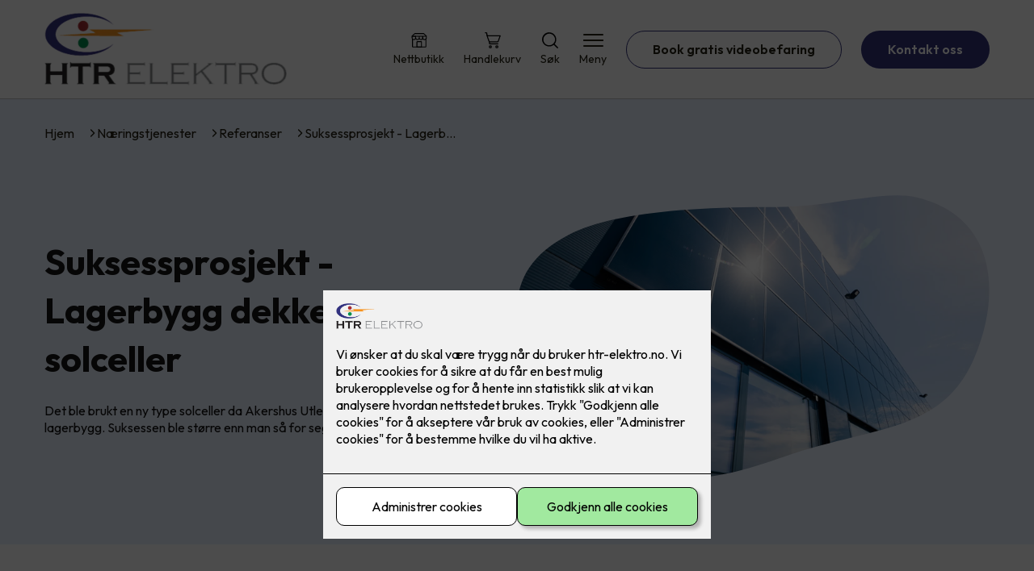

--- FILE ---
content_type: text/html; charset=utf-8
request_url: https://www.htr-elektro.no/naering/referanser/lagerbygg-dekket-med-solceller
body_size: 18033
content:

        <!DOCTYPE html>
        <html lang="no">
            <head>
                <title>Suksessprosjekt - Lagerbygg dekket med solceller - HTR-Elektro AS - din elektriker på Geilo</title>
                <link rel="preconnect" href="https://res.cloudinary.com">
                <link rel="canonical" href="https://www.elkonor.no/naering/referanser/lagerbygg-dekket-med-solceller">
                <meta name="viewport"  content="width=device-width, initial-scale=1"><meta name="description"  content="Næringsbygg med store flater egner seg godt til solceller - det viser pilotprosjektet hos Akershus Utleie. Suksessen ble større enn man så for seg."><meta  property="og:title" content="Suksessprosjekt - Lagerbygg dekket med solceller"><meta  property="og:description" content="Næringsbygg med store flater egner seg godt til solceller - det viser pilotprosjektet hos Akershus Utleie. Suksessen ble større enn man så for seg i forkant."><meta name="twitter:title"  content="Suksessprosjekt - Lagerbygg dekket med solceller"><meta name="twitter:description"  content="Næringsbygg med store flater egner seg godt til solceller - det viser pilotprosjektet hos Akershus Utleie. Suksessen ble større enn man så for seg i forkant."><meta  property="og:image:width" content="1200"><meta  property="og:image:height" content="630"><meta  property="og:image" content="https://res.cloudinary.com/rubics/image/upload/w_1200,h_630,c_fill/f_auto/g2xukm8gk381dsbllbj4.png"><meta  property="og:image:width" content="1200"><meta  property="og:image:height" content="630"><meta  property="og:image" content="https://res.cloudinary.com/rubics/image/upload/w_1200,h_630,c_fill/f_auto/g2xukm8gk381dsbllbj4.png"><meta name="twitter:image"  content="https://res.cloudinary.com/rubics/image/upload/w_1920,h_1080,c_fill/f_auto/g2xukm8gk381dsbllbj4.png">
                <link rel="preconnect" href="https://fonts.gstatic.com" crossorigin /><link rel="preload" as="style" href="https://fonts.googleapis.com/css2?family=Outfit:wght@400;600;700&display=swap" /><link rel="stylesheet" href="https://fonts.googleapis.com/css2?family=Outfit:wght@400;600;700&display=swap" media="print" onload="this.media='all'" />
                
                
                <link rel="shortcut icon"type="image/x-icon" href="https://res.cloudinary.com/rubics/image/upload/w_32,h_32,c_pad/655de4391c77ef4311821fc6-htr_hjemmeside.png">
                <script src="/js/app.ec5f744e7d0f08a07aac.bundle.js" defer></script>
                
                <script>
                  window.dataLayer = window.dataLayer || [];
                  function gtag(){dataLayer.push(arguments);}
                  gtag('set', 'ads_data_redaction', true);
                  gtag('consent', 'default', {
                    functionality_storage: "granted",
                    security_storage: "granted",
                    ad_storage: "denied",
                    analytics_storage: "denied",
                    personalization_storage: "denied",
                    ad_user_data: "denied",
                    ad_personalization: "denied",
                    wait_for_update: 10000
                  });
                  document.addEventListener("consents-confirmed", async function(e) {
                    gtag("consent", "update", e.detail.gtm);
                    dataLayer.push({ event: "consents-confirmed", consents: e.detail.gtm });
                  });
                </script>
                <script src="https://cdn.jsdelivr.net/npm/@ludens-reklame/cookie-dialog@1.2.0/dialog.min.js" defer></script>
                
                
                 <!-- Google Tag Manager --> <script>(function(w,d,s,l,i){w[l]=w[l]||[];w[l].push({'gtm.start':new Date().getTime(),event:'gtm.js'});var f=d.getElementsByTagName(s)[0],j=d.createElement(s),dl=l!='dataLayer'?'&l='+l:'';j.async=true;j.src='https://www.googletagmanager.com/gtm.js?id='+i+dl;f.parentNode.insertBefore(j,f);})(window,document,'script','dataLayer','GTM-PJGNKMT');</script> <!-- End Google Tag Manager -->
                <style data-styled="true" data-styled-version="5.3.11">.hNlDMA{-webkit-transition:opacity 0.12s ease-in-out;transition:opacity 0.12s ease-in-out;}/*!sc*/
data-styled.g13[id="sc-dAlyuH"]{content:"hNlDMA,"}/*!sc*/
.gCUBtB{border:0;border-radius:50px;background-color:rgba(50,50,122,1);color:rgba(255,255,255,1);cursor:pointer;padding:0 32px;-webkit-transition:all 0.15s ease-in-out;transition:all 0.15s ease-in-out;-webkit-text-decoration:none;text-decoration:none;height:45px;border:1px solid transparent;background-color:#FFFFFF;color:rgba(36,34,20,1);border-color:rgba(50,50,122,1);display:-webkit-inline-box;display:-webkit-inline-flex;display:-ms-inline-flexbox;display:inline-flex;-webkit-align-items:center;-webkit-box-align:center;-ms-flex-align:center;align-items:center;}/*!sc*/
.gCUBtB:hover{opacity:0.8;}/*!sc*/
.gCUBtB:hover{opacity:1;background-color:rgba(247,246,244,1);color:#242214;}/*!sc*/
.gCUBtB:disabled{opacity:0.6;cursor:wait;}/*!sc*/
.cyXiIx{border:0;border-radius:50px;background-color:rgba(50,50,122,1);color:rgba(255,255,255,1);cursor:pointer;padding:0 32px;-webkit-transition:all 0.15s ease-in-out;transition:all 0.15s ease-in-out;-webkit-text-decoration:none;text-decoration:none;height:45px;border:1px solid transparent;display:-webkit-inline-box;display:-webkit-inline-flex;display:-ms-inline-flexbox;display:inline-flex;-webkit-align-items:center;-webkit-box-align:center;-ms-flex-align:center;align-items:center;}/*!sc*/
.cyXiIx:hover{opacity:0.8;}/*!sc*/
.cyXiIx:disabled{opacity:0.6;cursor:wait;}/*!sc*/
.eHITjy{border:0;border-radius:50px;background-color:rgba(50,50,122,1);color:rgba(255,255,255,1);cursor:pointer;padding:0 32px;-webkit-transition:all 0.15s ease-in-out;transition:all 0.15s ease-in-out;-webkit-text-decoration:none;text-decoration:none;height:45px;border:1px solid transparent;background-color:rgba(233,153,62,1);color:rgba(0,0,0,1);display:-webkit-inline-box;display:-webkit-inline-flex;display:-ms-inline-flexbox;display:inline-flex;-webkit-align-items:center;-webkit-box-align:center;-ms-flex-align:center;align-items:center;}/*!sc*/
.eHITjy:hover{opacity:0.8;}/*!sc*/
.eHITjy:disabled{opacity:0.6;cursor:wait;}/*!sc*/
data-styled.g2622[id="sc-dCZOmM"]{content:"gCUBtB,cyXiIx,eHITjy,"}/*!sc*/
.eUSSZT{margin:24px 0;}/*!sc*/
@media (min-width:960px){.eUSSZT{margin:64px 0;}}/*!sc*/
data-styled.g2631[id="sc-jalJXB"]{content:"eUSSZT,"}/*!sc*/
.kEievo{padding:0 16px;}/*!sc*/
@media (min-width:960px){.kEievo{padding:0 32px;}}/*!sc*/
data-styled.g2632[id="sc-sHPSv"]{content:"kEievo,"}/*!sc*/
.fznhQK{margin:0 auto;max-width:1170px;}/*!sc*/
.iXhUHL{margin:0 auto;max-width:1170px;max-width:650px;}/*!sc*/
data-styled.g2633[id="sc-dQBeNi"]{content:"fznhQK,iXhUHL,"}/*!sc*/
body{margin:0;padding:0;-webkit-font-smoothing:antialiased;background-color:#FFFFFF;color:rgba(36,34,20,1);}/*!sc*/
body,input,select,textarea,button{font-family:'Outfit',sans-serif;font-weight:400;font-size:1rem;line-height:1.35;}/*!sc*/
.b1{font-family:'Outfit',sans-serif;font-weight:400;font-size:1rem;line-height:1.35;}/*!sc*/
.b2{font-family:'Outfit',sans-serif;font-weight:400;font-size:1.125rem;line-height:1.35;}/*!sc*/
.b3{font-family:'Outfit',sans-serif;font-weight:600;font-size:1rem;line-height:1.25;}/*!sc*/
p,h1,h2,h3,h4,h5,h6,.vspace{margin:0 0 16px;}/*!sc*/
.vspace-top{margin-top:16px;}/*!sc*/
.vspace-top-s{margin-top:24px;}/*!sc*/
p + h1,p + h2,p + h3,p + h4,p + h5,p + h6{margin-top:32px;}/*!sc*/
h1,.h1{font-family:'Outfit',sans-serif;font-weight:700;font-size:1.75rem;line-height:1.35;}/*!sc*/
@media (min-width:960px){h1,.h1{font-size:2.813rem;}}/*!sc*/
@media (min-width:960px){h1,.h1{font-size:2.813rem;}}/*!sc*/
h2,.h2{font-family:'Outfit',sans-serif;font-weight:600;font-size:1.5rem;line-height:1.35;}/*!sc*/
@media (min-width:960px){h2,.h2{font-size:2rem;}}/*!sc*/
@media (min-width:960px){h2,.h2{font-size:2rem;}}/*!sc*/
h3,.h3{font-family:'Outfit',sans-serif;font-weight:600;font-size:1.375rem;line-height:1.35;}/*!sc*/
@media (min-width:960px){h3,.h3{font-size:1.563rem;}}/*!sc*/
@media (min-width:960px){h3,.h3{font-size:1.563rem;}}/*!sc*/
h4,.h4{font-family:'Outfit',sans-serif;font-weight:600;font-size:1.125rem;line-height:1.35;}/*!sc*/
@media (min-width:960px){h4,.h4{font-size:1.438rem;}}/*!sc*/
@media (min-width:960px){h4,.h4{font-size:1.438rem;}}/*!sc*/
h5,.h5{font-family:'Outfit',sans-serif;font-weight:600;font-size:1.125rem;line-height:1.35;}/*!sc*/
@media (min-width:960px){h5,.h5{font-size:1.25rem;}}/*!sc*/
h6,.h6{font-family:'Outfit',sans-serif;font-weight:600;font-size:1rem;line-height:1.35;}/*!sc*/
a{color:rgba(36,34,20,1);}/*!sc*/
ol,ul{margin-top:0;margin-bottom:16px;padding-left:1em;}/*!sc*/
ol ul,ul ul,ol ol,ul ol{padding-left:2em;margin-top:8px;}/*!sc*/
li:not(:last-child){margin-bottom:8px;}/*!sc*/
label{font-family:'Outfit',sans-serif;font-weight:600;font-size:1rem;line-height:1.35;}/*!sc*/
input,textarea,select{box-sizing:border-box;border-radius:8px;border:1px solid #747474;padding-left:16px;}/*!sc*/
input[type='radio'],input[type='checkbox']{height:auto;}/*!sc*/
input,select{height:45px;}/*!sc*/
textarea{height:117px;padding-top:8px;}/*!sc*/
.fill-primary{fill:rgba(50,50,122,1);}/*!sc*/
.fill-secondary{fill:rgba(233,153,62,1);}/*!sc*/
.fill-primary-variant{fill:rgba(233,241,255,1);}/*!sc*/
.fill-secondary-variant{fill:rgba(255,232,207,1);}/*!sc*/
.fill-tertiary{fill:rgba(50,50,122,1);}/*!sc*/
.fill-quaternary{fill:rgba(233,153,62,1);}/*!sc*/
.outline-quaternary{stroke:rgba(233,153,62,1);}/*!sc*/
.fill-quinary{fill:rgba(230,240,225,1);}/*!sc*/
.fill-surface{fill:rgba(247,246,244,1);}/*!sc*/
.fill-background{fill:#FFFFFF;}/*!sc*/
@media (min-width:960px){.mobile{display:none!important;}}/*!sc*/
.desktop{display:none;}/*!sc*/
@media (min-width:960px){.desktop{display:revert;}}/*!sc*/
.modal-wrapper{width:100%;padding:0 32px;}/*!sc*/
@media (min-width:960px){.modal-wrapper{width:auto;}}/*!sc*/
.red{color:rgba(169,46,0,1);}/*!sc*/
.green{color:rgba(107,190,87,1);}/*!sc*/
div:has(> .vs):has(+ div > .button-component) > .vs{margin-bottom:0;}/*!sc*/
div:has(.button-component) + div > .vs{margin-top:0;}/*!sc*/
data-styled.g2639[id="sc-global-ehFvDZ1"]{content:"sc-global-ehFvDZ1,"}/*!sc*/
.gWKSqX > *:last-child{margin-bottom:0;}/*!sc*/
data-styled.g2643[id="sc-iAIuDW"]{content:"gWKSqX,"}/*!sc*/
.gHSSHz img{width:100%;border-radius:8px;}/*!sc*/
.gHSSHz p{font-style:italic;margin-top:8px;}/*!sc*/
data-styled.g2644[id="sc-fdNikT"]{content:"gHSSHz,"}/*!sc*/
.gxvzAx{display:-webkit-box;display:-webkit-flex;display:-ms-flexbox;display:flex;gap:16px;-webkit-box-pack:center;-webkit-justify-content:center;-ms-flex-pack:center;justify-content:center;-webkit-flex-direction:row;-ms-flex-direction:row;flex-direction:row;margin-top:24px;}/*!sc*/
@media all and (min-width:960px){.gxvzAx{-webkit-flex-direction:row;-ms-flex-direction:row;flex-direction:row;}}/*!sc*/
data-styled.g2653[id="sc-hjrkZx"]{content:"gxvzAx,"}/*!sc*/
.fXoyGz{background-color:rgba(233,241,255,1);color:rgba(20,20,20,1);padding:1px;text-align:center;border-radius:0;}/*!sc*/
data-styled.g2654[id="sc-kHkzUk"]{content:"fXoyGz,"}/*!sc*/
.cZVoVG{display:-webkit-box;display:-webkit-flex;display:-ms-flexbox;display:flex;-webkit-align-items:center;-webkit-box-align:center;-ms-flex-align:center;align-items:center;-webkit-box-pack:center;-webkit-justify-content:center;-ms-flex-pack:center;justify-content:center;-webkit-flex-direction:column;-ms-flex-direction:column;flex-direction:column;border:0;background-color:#FFFFFF;cursor:pointer;-webkit-transition:background-color 0.15s ease-in-out,color 0.15s ease-in-out;transition:background-color 0.15s ease-in-out,color 0.15s ease-in-out;padding:0;}/*!sc*/
@media all and (min-width:960px){.cZVoVG{border-radius:8px;}}/*!sc*/
.cZVoVG .label{display:none;color:rgba(36,34,20,1);-webkit-transition:background-color 0.15s ease-in-out,color 0.15s ease-in-out;transition:background-color 0.15s ease-in-out,color 0.15s ease-in-out;font-size:14px;font-weight:400;margin-top:4px;}/*!sc*/
@media all and (min-width:960px){.cZVoVG .label{display:block;}}/*!sc*/
data-styled.g2655[id="sc-iNjEPD"]{content:"cZVoVG,"}/*!sc*/
.khQXVE{border:0;width:25px;height:20px;position:relative;-webkit-transform:rotate(0deg);-ms-transform:rotate(0deg);transform:rotate(0deg);-webkit-transition:all 0.15s ease-in-out;transition:all 0.15s ease-in-out;cursor:pointer;display:-webkit-box;display:-webkit-flex;display:-ms-flexbox;display:flex;}/*!sc*/
.khQXVE span{display:block;position:absolute;height:2px;width:100%;background:rgba(36,34,20,1);opacity:1;left:0;border-radius:2px;-webkit-transform:rotate(0deg);-ms-transform:rotate(0deg);transform:rotate(0deg);-webkit-transition:0.15s ease-in-out;transition:0.15s ease-in-out;}/*!sc*/
.khQXVE span:nth-child(1){top:2px;}/*!sc*/
.khQXVE span:nth-child(2),.khQXVE span:nth-child(3){top:9px;}/*!sc*/
.khQXVE span:nth-child(4){top:16px;}/*!sc*/
data-styled.g2656[id="sc-VHklu"]{content:"khQXVE,"}/*!sc*/
.jYTOLe{display:-webkit-box;display:-webkit-flex;display:-ms-flexbox;display:flex;height:40px;max-height:100%;max-width:100%;}/*!sc*/
.jYTOLe img{max-width:100%;width:auto;height:40px;object-fit:contain;}/*!sc*/
@media all and (min-width:960px){.jYTOLe{height:90px;}.jYTOLe img{height:90px;}}/*!sc*/
data-styled.g2657[id="sc-kpMPbt"]{content:"jYTOLe,"}/*!sc*/
.enWbLR{display:-webkit-box;display:-webkit-flex;display:-ms-flexbox;display:flex;-webkit-align-items:center;-webkit-box-align:center;-ms-flex-align:center;align-items:center;-webkit-flex-direction:column;-ms-flex-direction:column;flex-direction:column;-webkit-text-decoration:none;text-decoration:none;}/*!sc*/
.enWbLR svg{height:20px;width:20px;-webkit-transition:all 0.15s ease-in-out;transition:all 0.15s ease-in-out;}/*!sc*/
.enWbLR .label{font-size:12px;font-weight:400;margin-top:4px;}/*!sc*/
@media all and (min-width:960px){.enWbLR .label{font-size:14px;}}/*!sc*/
.ljKcui{display:-webkit-box;display:-webkit-flex;display:-ms-flexbox;display:flex;-webkit-align-items:center;-webkit-box-align:center;-ms-flex-align:center;align-items:center;-webkit-flex-direction:column;-ms-flex-direction:column;flex-direction:column;-webkit-text-decoration:none;text-decoration:none;padding:0;margin:0;border:0;background-color:transparent;cursor:pointer;color:rgba(36,34,20,1);}/*!sc*/
.ljKcui svg{height:20px;width:20px;-webkit-transition:all 0.15s ease-in-out;transition:all 0.15s ease-in-out;}/*!sc*/
.ljKcui .label{font-size:12px;font-weight:400;margin-top:4px;}/*!sc*/
@media all and (min-width:960px){.ljKcui .label{font-size:14px;}}/*!sc*/
data-styled.g2661[id="sc-bSZLHx"]{content:"enWbLR,ljKcui,"}/*!sc*/
.xwpiJ{background:#FFFFFF;color:rgba(36,34,20,1);padding:16px 0;border-bottom:1px solid rgba(0,0,0,0.25);position:relative;z-index:10;}/*!sc*/
@media all and (min-width:960px){.xwpiJ{padding:16px 0;}}/*!sc*/
data-styled.g2662[id="sc-fqTaCk"]{content:"xwpiJ,"}/*!sc*/
.lkDRyF{display:-webkit-box;display:-webkit-flex;display:-ms-flexbox;display:flex;-webkit-align-items:center;-webkit-box-align:center;-ms-flex-align:center;align-items:center;-webkit-box-pack:justify;-webkit-justify-content:space-between;-ms-flex-pack:justify;justify-content:space-between;}/*!sc*/
data-styled.g2663[id="sc-ebWgmc"]{content:"lkDRyF,"}/*!sc*/
.hcBmAp.header-button{margin-left:0;}/*!sc*/
.hcBmAp.header-button--mobile{display:block;}/*!sc*/
@media all and (min-width:960px){.hcBmAp.header-button--mobile{display:none;}}/*!sc*/
.hcBmAp.header-button--desktop{display:none;}/*!sc*/
@media all and (min-width:960px){.hcBmAp.header-button--desktop{display:block;}}/*!sc*/
@media all and (min-width:960px){.hcBmAp.header-button{margin-left:24px;}}/*!sc*/
data-styled.g2664[id="sc-dA-dRPV"]{content:"hcBmAp,"}/*!sc*/
.kbqkGs{display:-webkit-box;display:-webkit-flex;display:-ms-flexbox;display:flex;-webkit-align-items:center;-webkit-box-align:center;-ms-flex-align:center;align-items:center;}/*!sc*/
.kbqkGs ul{display:-webkit-box;display:-webkit-flex;display:-ms-flexbox;display:flex;list-style:none;padding:0;margin:0;-webkit-align-items:center;-webkit-box-align:center;-ms-flex-align:center;align-items:center;}/*!sc*/
.kbqkGs ul li{position:relative;margin-bottom:0;}/*!sc*/
.kbqkGs ul li:not(:first-child){margin-left:24px;}/*!sc*/
.kbqkGs ul li.header-action--desktop{display:none;}/*!sc*/
@media all and (min-width:960px){.kbqkGs ul li.header-action--desktop{display:block;}}/*!sc*/
data-styled.g2665[id="sc-fTafgi"]{content:"kbqkGs,"}/*!sc*/
.cLSiqQ{display:block;padding-top:16px;}/*!sc*/
@media all and (min-width:960px){.cLSiqQ{display:none;}}/*!sc*/
.cLSiqQ ul{display:-webkit-box;display:-webkit-flex;display:-ms-flexbox;display:flex;list-style:none;padding:0;margin:0;-webkit-box-pack:end;-webkit-justify-content:flex-end;-ms-flex-pack:end;justify-content:flex-end;gap:24px;}/*!sc*/
.cLSiqQ ul li{position:relative;margin-bottom:8px;}/*!sc*/
data-styled.g2672[id="sc-jzibWR"]{content:"cLSiqQ,"}/*!sc*/
.jQzbxc{position:absolute;pointer-events:none;font-size:12px;width:16px;height:16px;padding:3px;top:-10px;right:-10px;text-align:center;border-radius:100%;background:rgba(50,50,122,1);color:rgba(255,255,255,1);}/*!sc*/
@media all and (min-width:960px){.jQzbxc{top:-10px;right:10px;}}/*!sc*/
data-styled.g2673[id="sc-REhRL"]{content:"jQzbxc,"}/*!sc*/
.cAfNOs{background-color:rgba(50,50,122,1);}/*!sc*/
data-styled.g2687[id="sc-QEHgm"]{content:"cAfNOs,"}/*!sc*/
.kpvTTP{padding:16px 0;}/*!sc*/
@media all and (min-width:960px){.kpvTTP{padding:32px 0 64px;}}/*!sc*/
data-styled.g2688[id="sc-iJfemf"]{content:"kpvTTP,"}/*!sc*/
.bYxszO{display:-webkit-box;display:-webkit-flex;display:-ms-flexbox;display:flex;-webkit-flex-wrap:wrap;-ms-flex-wrap:wrap;flex-wrap:wrap;}/*!sc*/
data-styled.g2689[id="sc-gWQaNQ"]{content:"bYxszO,"}/*!sc*/
.buZicG{width:100%;}/*!sc*/
@media all and (min-width:960px){.buZicG{width:25%;margin:24px 0;}}/*!sc*/
.buZicG:not(:last-child){margin-bottom:24px;}/*!sc*/
.buZicG h3{color:rgba(255,255,255,1);margin-bottom:16px;}/*!sc*/
.buZicG ul{list-style:none;margin:0;padding:0;}/*!sc*/
.buZicG ul li:not(:last-child){margin-bottom:8px;}/*!sc*/
.buZicG ul li a{display:-webkit-box;display:-webkit-flex;display:-ms-flexbox;display:flex;-webkit-align-items:center;-webkit-box-align:center;-ms-flex-align:center;align-items:center;color:rgba(255,255,255,1);-webkit-text-decoration:none;text-decoration:none;}/*!sc*/
.buZicG ul li a:hover{-webkit-text-decoration:underline;text-decoration:underline;}/*!sc*/
.buZicG ul li a img{width:24px;height:24px;margin-right:8px;}/*!sc*/
data-styled.g2690[id="sc-dzUOuN"]{content:"buZicG,"}/*!sc*/
.fDoZqO{text-align:center;display:-webkit-box;display:-webkit-flex;display:-ms-flexbox;display:flex;-webkit-box-pack:center;-webkit-justify-content:center;-ms-flex-pack:center;justify-content:center;-webkit-align-items:center;-webkit-box-align:center;-ms-flex-align:center;align-items:center;}/*!sc*/
.fDoZqO .hs{width:100%;}/*!sc*/
.fDoZqO .text >:last-child{margin:0;}/*!sc*/
.fDoZqO > *,.fDoZqO a,.fDoZqO a:active,.fDoZqO a:visited{color:rgba(255,255,255,1);}/*!sc*/
data-styled.g2691[id="sc-dJnnlm"]{content:"fDoZqO,"}/*!sc*/
.eeFZKN{padding:16px 0;display:-webkit-box;display:-webkit-flex;display:-ms-flexbox;display:flex;-webkit-box-pack:center;-webkit-justify-content:center;-ms-flex-pack:center;justify-content:center;-webkit-align-items:center;-webkit-box-align:center;-ms-flex-align:center;align-items:center;-webkit-flex-direction:column;-ms-flex-direction:column;flex-direction:column;border-top:1px solid rgba(255,255,255,1);}/*!sc*/
@media all and (min-width:960px){.eeFZKN{-webkit-flex-direction:row;-ms-flex-direction:row;flex-direction:row;padding:24px 0;}}/*!sc*/
.eeFZKN .text{margin-left:0;-webkit-flex:1;-ms-flex:1;flex:1;display:-webkit-box;display:-webkit-flex;display:-ms-flexbox;display:flex;-webkit-box-pack:center;-webkit-justify-content:center;-ms-flex-pack:center;justify-content:center;-webkit-transform:translateX(0);-ms-transform:translateX(0);transform:translateX(0);}/*!sc*/
@media all and (min-width:960px){.eeFZKN .text{margin-left:auto;-webkit-transform:translateX(44px);-ms-transform:translateX(44px);transform:translateX(44px);}}/*!sc*/
.eeFZKN img{height:20px;max-width:88px;margin-top:16px;}/*!sc*/
@media all and (min-width:960px){.eeFZKN img{margin-left:auto;margin-top:0;}}/*!sc*/
data-styled.g2692[id="sc-msaSj"]{content:"eeFZKN,"}/*!sc*/
.kmBfjQ{background:#FFFFFF;-webkit-text-decoration:none;text-decoration:none;border-radius:8px;box-shadow:0px 20px 80px 0px rgba(0,0,0,0.01),0px 10px 30px 0px rgba(0,0,0,0.02), 0px 8px 10px 0px rgba(0,0,0,0.02),0px 5px 15px 0px rgba(0,0,0,0.05);-webkit-transition:box-shadow 0.12s ease-in-out;transition:box-shadow 0.12s ease-in-out;padding:16px;display:-webkit-box;display:-webkit-flex;display:-ms-flexbox;display:flex;-webkit-flex-direction:column;-ms-flex-direction:column;flex-direction:column;gap:24px;}/*!sc*/
.kmBfjQ:hover,.kmBfjQ:focus,.kmBfjQ:active{box-shadow:0px 0px 20px 0px rgba(0,0,0,0.2),0px 313px 88px 0px rgba(0,0,0,0), 0px 20px 80px 0px rgba(0,0,0,0.01),0px 10px 30px 0px rgba(0,0,0,0.02), 0px 8px 10px 0px rgba(0,0,0,0.02),0px 5px 15px 0px rgba(0,0,0,0.05);}/*!sc*/
.kmBfjQ img{width:100%;aspect-ratio:1.4545454545;border-radius:4px;}/*!sc*/
.kmBfjQ span.cta{-webkit-text-decoration:underline;text-decoration:underline;display:block;margin-top:auto;}/*!sc*/
.kmBfjQ .card-content h3,.kmBfjQ .card-content p,.kmBfjQ .card-content span{color:rgba(36,34,20,1);}/*!sc*/
.kmBfjQ .card-content p{display:-webkit-box;-webkit-line-clamp:7;-webkit-box-orient:vertical;overflow:hidden;margin-bottom:0;}/*!sc*/
data-styled.g2741[id="sc-hWFXxa"]{content:"kmBfjQ,"}/*!sc*/
.yZtrr{display:-webkit-box;display:-webkit-flex;display:-ms-flexbox;display:flex;margin:0 -16rem;-webkit-box-pack:center;-webkit-justify-content:center;-ms-flex-pack:center;justify-content:center;}/*!sc*/
data-styled.g2742[id="sc-ikLrwv"]{content:"yZtrr,"}/*!sc*/
.hRvjmT{cursor:pointer;padding:0;border:none;background:rgba(36,34,20,1);margin:0 16px;width:15px;height:15px;border-radius:50%;}/*!sc*/
.dbaMSH{cursor:pointer;padding:0;border:none;background:#C6C6C6;margin:0 16px;width:15px;height:15px;border-radius:50%;}/*!sc*/
data-styled.g2743[id="sc-kqCMjb"]{content:"hRvjmT,dbaMSH,"}/*!sc*/
.gMSClC{background:rgba(247,246,244,1);padding:32px 0;}/*!sc*/
.gMSClC h2{text-align:center;margin-bottom:48px;color:#242214;}/*!sc*/
@media (min-width:960px){.gMSClC{padding:64px 0;}}/*!sc*/
data-styled.g2744[id="sc-dBevJO"]{content:"gMSClC,"}/*!sc*/
.kkxcco{display:grid;grid-template-columns:1fr;-webkit-align-items:stretch;-webkit-box-align:stretch;-ms-flex-align:stretch;align-items:stretch;-webkit-box-pack:center;-webkit-justify-content:center;-ms-flex-pack:center;justify-content:center;width:100%;}/*!sc*/
.kkxcco > button{display:none;}/*!sc*/
.kkxcco > :nth-last-child(2){display:none;}/*!sc*/
.kkxcco > :nth-last-child(3){display:none;}/*!sc*/
@media (max-width:750px){.kkxcco{grid-template-columns:40px 1fr 40px;}.kkxcco > button{display:-webkit-box;display:-webkit-flex;display:-ms-flexbox;display:flex;}}/*!sc*/
@media (min-width:750px) and (max-width:1190px){.kkxcco{gap:32px;grid-template-columns:repeat(2,1fr);grid-template-columns:40px repeat(2,1fr) 40px;}.kkxcco > :nth-last-child(3){display:-webkit-box;display:-webkit-flex;display:-ms-flexbox;display:flex;}.kkxcco > button{display:-webkit-box;display:-webkit-flex;display:-ms-flexbox;display:flex;}}/*!sc*/
@media (min-width:1191px){.kkxcco{gap:32px;grid-template-columns:repeat(2,1fr);grid-template-columns:repeat(3,1fr);}.kkxcco > :nth-last-child(2){display:-webkit-box;display:-webkit-flex;display:-ms-flexbox;display:flex;}.kkxcco > :nth-last-child(3){display:-webkit-box;display:-webkit-flex;display:-ms-flexbox;display:flex;}}/*!sc*/
data-styled.g2745[id="sc-eUgRnJ"]{content:"kkxcco,"}/*!sc*/
.jJJRul{display:none;-webkit-box-pack:center;-webkit-justify-content:center;-ms-flex-pack:center;justify-content:center;margin-top:48px;}/*!sc*/
@media (max-width:1190px){.jJJRul{display:-webkit-box;display:-webkit-flex;display:-ms-flexbox;display:flex;}}/*!sc*/
@media (max-width:750px){.jJJRul{display:-webkit-box;display:-webkit-flex;display:-ms-flexbox;display:flex;}}/*!sc*/
data-styled.g2746[id="sc-juekns"]{content:"jJJRul,"}/*!sc*/
.bsQwGf{display:-webkit-box;display:-webkit-flex;display:-ms-flexbox;display:flex;border:none;background:none;-webkit-align-items:center;-webkit-box-align:center;-ms-flex-align:center;align-items:center;-webkit-box-pack:center;-webkit-justify-content:center;-ms-flex-pack:center;justify-content:center;margin:0;cursor:pointer;}/*!sc*/
.bsQwGf .left{-webkit-transform:rotate(135deg);-ms-transform:rotate(135deg);transform:rotate(135deg);}/*!sc*/
.bsQwGf .right{-webkit-transform:rotate(-45deg);-ms-transform:rotate(-45deg);transform:rotate(-45deg);}/*!sc*/
data-styled.g2747[id="sc-dfvqKH"]{content:"bsQwGf,"}/*!sc*/
.izxhsz{width:20px;height:20px;border-right:2px solid #242214;border-bottom:2px solid #242214;}/*!sc*/
data-styled.g2748[id="sc-hFsJKq"]{content:"izxhsz,"}/*!sc*/
.cDbVXI{display:-webkit-box;display:-webkit-flex;display:-ms-flexbox;display:flex;-webkit-align-items:center;-webkit-box-align:center;-ms-flex-align:center;align-items:center;gap:16px;}/*!sc*/
.cDbVXI a{color:rgba(36,34,20,1);-webkit-text-decoration:none;text-decoration:none;}/*!sc*/
.cDbVXI a:hover{-webkit-text-decoration:underline;text-decoration:underline;}/*!sc*/
.cDbVXI span{display:inline-block;}/*!sc*/
.cDbVXI span:last-child i{display:none;}/*!sc*/
@media (max-width:960px){.cDbVXI{gap:8px;font-size:12px;}}/*!sc*/
data-styled.g2794[id="sc-kxMDhJ"]{content:"cDbVXI,"}/*!sc*/
.fgKpHW{display:-webkit-inline-box;display:-webkit-inline-flex;display:-ms-inline-flexbox;display:inline-flex;margin-left:16px;}/*!sc*/
.fgKpHW svg{width:12px;height:12px;}/*!sc*/
.fgKpHW svg path{fill:rgba(36,34,20,1);}/*!sc*/
@media (max-width:960px){.fgKpHW{margin-left:8px;}.fgKpHW svg{width:8px;height:8px;}}/*!sc*/
data-styled.g2795[id="sc-ydTzy"]{content:"fgKpHW,"}/*!sc*/
.fghdWc{padding:32px;position:relative;overflow-x:hidden;min-height:220px;background-color:rgba(233,241,255,1);color:rgba(20,20,20,1);}/*!sc*/
.fghdWc > *{position:relative;z-index:2;}/*!sc*/
@media (min-width:960px){.fghdWc{overflow-y:hidden;}}/*!sc*/
.fghdWc .mobile{display:-webkit-box;display:-webkit-flex;display:-ms-flexbox;display:flex;-webkit-box-pack:center;-webkit-justify-content:center;-ms-flex-pack:center;justify-content:center;margin-top:24px;}/*!sc*/
.fghdWc .desktop{margin-top:32px;}/*!sc*/
data-styled.g2796[id="sc-MjnyT"]{content:"fghdWc,"}/*!sc*/
.erjcaf{display:-webkit-box;display:-webkit-flex;display:-ms-flexbox;display:flex;-webkit-align-items:center;-webkit-box-align:center;-ms-flex-align:center;align-items:center;-webkit-flex-direction:column;-ms-flex-direction:column;flex-direction:column;gap:24px;}/*!sc*/
@media (min-width:960px){.erjcaf{gap:48px;-webkit-flex-direction:row;-ms-flex-direction:row;flex-direction:row;height:28.2rem;}}/*!sc*/
data-styled.g2797[id="sc-cYzNJU"]{content:"erjcaf,"}/*!sc*/
.hqHhi{-webkit-flex:1;-ms-flex:1;flex:1;}/*!sc*/
data-styled.g2798[id="sc-dmFhJp"]{content:"hqHhi,"}/*!sc*/
.iahaiR h2,.iahaiR h3,.iahaiR h4,.iahaiR h5{color:rgba(50,50,122,1);}/*!sc*/
.iahaiR h1,.iahaiR h2,.iahaiR h3{margin-bottom:24px;}/*!sc*/
.iahaiR > *:last-child{margin-bottom:0;}/*!sc*/
@media (min-width:960px){.iahaiR{max-width:650px;}}/*!sc*/
data-styled.g2799[id="sc-eCshAa"]{content:"iahaiR,"}/*!sc*/
.jXolVv{display:block;width:100%;aspect-ratio:1.2466666667;object-fit:cover;-webkit-clip-path:url(#heromask);clip-path:url(#heromask);}/*!sc*/
data-styled.g2801[id="sc-beEYvs"]{content:"jXolVv,"}/*!sc*/
.dBa-dYI{margin-bottom:16px;}/*!sc*/
data-styled.g2802[id="sc-bsKsuN"]{content:"dBa-dYI,"}/*!sc*/
</style>
            </head>
            <body>
                <div id="rubics">
                  <div class="sc-dAlyuH hNlDMA"><div id="header_1" class="component "><div><header class="sc-fqTaCk xwpiJ"><div class="sc-sHPSv kEievo hs"><div width="large" class="sc-dQBeNi fznhQK"><div class="sc-ebWgmc lkDRyF"><div><a href="/" size="90" class="sc-kpMPbt jYTOLe"><img src="https://res.cloudinary.com/rubics/image/upload/h_180/f_auto/655de4391c77ef4311821fc6-htr_hjemmeside.png" alt="HTR-Elektro AS"/></a></div><div class="sc-fTafgi kbqkGs"><ul><li class="header-action header-action--desktop"><a href="/nettbutikk" aria-label="Gå til nettbutikk" class="sc-bSZLHx enWbLR"><svg xmlns="http://www.w3.org/2000/svg" viewBox="0 0 100 100" aria-hidden="true"><path fill="none" stroke="#000" stroke-miterlimit="10" stroke-width="5.5" d="M37.89 57.93h23.67c1.13 0 2.05.92 2.05 2.05v31.03H35.84V59.98c0-1.13.92-2.05 2.05-2.05Z"></path><g fill="none" stroke="#000" stroke-miterlimit="10" stroke-width="5.5"><path d="M5.1 24.77h88.31v10.09c0 5.82-4.72 10.57-10.5 10.57h-.77c-5.78 0-10.5-4.75-10.5-10.57V24.77"></path><path d="M27.75 24.77v10.09c0 5.82-4.76 10.57-10.56 10.57h-.76c-5.82 0-10.56-4.75-10.56-10.57V24.77h21.88Z"></path><path d="M49.64 24.77v10.09c0 5.82-4.76 10.57-10.56 10.57h-.78c-5.81 0-10.55-4.75-10.55-10.57V24.77M49.64 24.77v10.09c0 5.82 4.74 10.57 10.55 10.57h.78c5.81 0 10.56-4.75 10.56-10.57V24.77"></path></g><path fill="none" stroke="#000" stroke-miterlimit="10" stroke-width="5.5" d="M91.58 41v46.89c0 1.72-1.4 3.12-3.12 3.12H11c-1.72 0-3.12-1.4-3.12-3.12V41.03M5.01 24.01 22.12 8.34l54.99-.04.06.06 17.1 15.65"></path></svg><span class="label">Nettbutikk</span></a></li><li class="header-action header-action--desktop"><a href="/handlekurv" aria-label="Gå til handlekurv" class="sc-bSZLHx enWbLR"><svg version="1.1" xmlns="http://www.w3.org/2000/svg" x="0" y="0" viewBox="0 0 24 24"><path d="M8.454 19.408a2.228 2.228 0 1 0 0 4.457 2.228 2.228 0 0 0 0-4.457zm0 2.972a.744.744 0 1 1 .002-1.488.744.744 0 0 1-.002 1.488zM18.11 19.408a2.228 2.228 0 1 0 0 4.457 2.228 2.228 0 0 0 0-4.457zm0 2.972a.744.744 0 1 1 .002-1.488.744.744 0 0 1-.001 1.488zM23 4.552H5.482c-.82 0-1.486-.665-1.486-1.486V1.58C3.997.76 3.332.095 2.51.095H1.026a.743.743 0 0 0 0 1.485h.742c.41 0 .743.333.743.743v2.229l3.714 10.4v1.485c0 .82.666 1.486 1.486 1.486h11.885c.427 0 .77-.36.742-.793-.026-.394-.371-.693-.767-.693H8.454a.743.743 0 0 1-.743-.743v-.743h11.581c.628 0 1.188-.394 1.4-.986l3.007-8.42a.743.743 0 0 0-.7-.993zm-3.708 8.914H7.272L4.62 6.037h17.326l-2.653 7.429z"></path></svg><span class="label">Handlekurv</span></a></li><li class="header-action header-action--desktop"><button aria-expanded="false" aria-label="Åpne søk" aria-controls="search" class="sc-bSZLHx ljKcui"><svg version="1.1" xmlns="http://www.w3.org/2000/svg" x="0" y="0" viewBox="0 0 24 24" style="enable-background:new 0 0 24 24" xml:space="preserve" aria-hidden="true"><path d="m23.6 22.4-4.9-4.9c1.7-2.1 2.6-4.7 2.4-7.5-.2-2.7-1.4-5.2-3.4-7.1S13 .1 10.3.1C7.6.2 5 1.3 3.1 3.2 1.2 5.1.1 7.7 0 10.4s.9 5.3 2.8 7.3c1.8 2 4.4 3.2 7.1 3.4 2.7.2 5.4-.7 7.5-2.4l4.9 4.9c.2.2.4.3.7.3.2 0 .5-.1.7-.3.2-.2.3-.4.3-.7-.2-.1-.3-.4-.4-.5zm-8.2-4.5c-1.4 1-3.1 1.5-4.8 1.5-2.3 0-4.5-.9-6.1-2.5C2.9 15.3 2 13.1 2 10.8c0-1.7.5-3.4 1.5-4.8s2.3-2.5 3.9-3.2c1.6-.7 3.3-.8 5-.5 1.7.3 3.2 1.2 4.4 2.4 1.2 1.2 2 2.8 2.4 4.4.3 1.7.2 3.4-.5 5-.8 1.5-1.9 2.8-3.3 3.8z"></path></svg><span class="label">Søk</span></button></li><li class="header-action"><button aria-expanded="false" aria-label="Åpne meny" aria-controls="menu" class="sc-iNjEPD cZVoVG h6"><div class="sc-VHklu khQXVE"><span></span><span></span><span></span><span></span></div><span class="label">Meny</span></button></li><li class="sc-dA-dRPV hcBmAp header-button header-button--desktop"><a href="/book-gratis-videobefaring" class="sc-dCZOmM gCUBtB h6">Book gratis videobefaring</a></li><li class="sc-dA-dRPV hcBmAp header-button header-button--desktop"><a href="/kontakt-oss" class="sc-dCZOmM cyXiIx h6">Kontakt oss</a></li></ul></div></div></div></div></header><div class="sc-jzibWR cLSiqQ"><div class="sc-sHPSv kEievo hs"><div width="large" class="sc-dQBeNi fznhQK"><ul><li><a href="/nettbutikk" aria-label="Gå til nettbutikk" class="sc-bSZLHx enWbLR"><svg xmlns="http://www.w3.org/2000/svg" viewBox="0 0 100 100" aria-hidden="true"><path fill="none" stroke="#000" stroke-miterlimit="10" stroke-width="5.5" d="M37.89 57.93h23.67c1.13 0 2.05.92 2.05 2.05v31.03H35.84V59.98c0-1.13.92-2.05 2.05-2.05Z"></path><g fill="none" stroke="#000" stroke-miterlimit="10" stroke-width="5.5"><path d="M5.1 24.77h88.31v10.09c0 5.82-4.72 10.57-10.5 10.57h-.77c-5.78 0-10.5-4.75-10.5-10.57V24.77"></path><path d="M27.75 24.77v10.09c0 5.82-4.76 10.57-10.56 10.57h-.76c-5.82 0-10.56-4.75-10.56-10.57V24.77h21.88Z"></path><path d="M49.64 24.77v10.09c0 5.82-4.76 10.57-10.56 10.57h-.78c-5.81 0-10.55-4.75-10.55-10.57V24.77M49.64 24.77v10.09c0 5.82 4.74 10.57 10.55 10.57h.78c5.81 0 10.56-4.75 10.56-10.57V24.77"></path></g><path fill="none" stroke="#000" stroke-miterlimit="10" stroke-width="5.5" d="M91.58 41v46.89c0 1.72-1.4 3.12-3.12 3.12H11c-1.72 0-3.12-1.4-3.12-3.12V41.03M5.01 24.01 22.12 8.34l54.99-.04.06.06 17.1 15.65"></path></svg><span class="label">Butikk</span></a></li><li><a href="/handlekurv" aria-label="Gå til handlekurv" class="sc-bSZLHx enWbLR"><svg version="1.1" xmlns="http://www.w3.org/2000/svg" x="0" y="0" viewBox="0 0 24 24"><path d="M8.454 19.408a2.228 2.228 0 1 0 0 4.457 2.228 2.228 0 0 0 0-4.457zm0 2.972a.744.744 0 1 1 .002-1.488.744.744 0 0 1-.002 1.488zM18.11 19.408a2.228 2.228 0 1 0 0 4.457 2.228 2.228 0 0 0 0-4.457zm0 2.972a.744.744 0 1 1 .002-1.488.744.744 0 0 1-.001 1.488zM23 4.552H5.482c-.82 0-1.486-.665-1.486-1.486V1.58C3.997.76 3.332.095 2.51.095H1.026a.743.743 0 0 0 0 1.485h.742c.41 0 .743.333.743.743v2.229l3.714 10.4v1.485c0 .82.666 1.486 1.486 1.486h11.885c.427 0 .77-.36.742-.793-.026-.394-.371-.693-.767-.693H8.454a.743.743 0 0 1-.743-.743v-.743h11.581c.628 0 1.188-.394 1.4-.986l3.007-8.42a.743.743 0 0 0-.7-.993zm-3.708 8.914H7.272L4.62 6.037h17.326l-2.653 7.429z"></path></svg><span class="label">Kurv</span></a><div class="sc-REhRL jQzbxc">0</div></li><li><button aria-expanded="false" aria-label="Åpne søk" aria-controls="search" class="sc-bSZLHx ljKcui"><svg version="1.1" xmlns="http://www.w3.org/2000/svg" x="0" y="0" viewBox="0 0 24 24" style="enable-background:new 0 0 24 24" xml:space="preserve" aria-hidden="true"><path d="m23.6 22.4-4.9-4.9c1.7-2.1 2.6-4.7 2.4-7.5-.2-2.7-1.4-5.2-3.4-7.1S13 .1 10.3.1C7.6.2 5 1.3 3.1 3.2 1.2 5.1.1 7.7 0 10.4s.9 5.3 2.8 7.3c1.8 2 4.4 3.2 7.1 3.4 2.7.2 5.4-.7 7.5-2.4l4.9 4.9c.2.2.4.3.7.3.2 0 .5-.1.7-.3.2-.2.3-.4.3-.7-.2-.1-.3-.4-.4-.5zm-8.2-4.5c-1.4 1-3.1 1.5-4.8 1.5-2.3 0-4.5-.9-6.1-2.5C2.9 15.3 2 13.1 2 10.8c0-1.7.5-3.4 1.5-4.8s2.3-2.5 3.9-3.2c1.6-.7 3.3-.8 5-.5 1.7.3 3.2 1.2 4.4 2.4 1.2 1.2 2 2.8 2.4 4.4.3 1.7.2 3.4-.5 5-.8 1.5-1.9 2.8-3.3 3.8z"></path></svg><span class="label">Søk</span></button></li></ul></div></div></div></div></div><main><div id="hero_1" class="component "><div><div class="sc-MjnyT fghdWc"><div width="large" class="sc-dQBeNi fznhQK"><div class="sc-bsKsuN dBa-dYI"><div class="sc-kxMDhJ cDbVXI"><span><a href="/">Hjem</a><i class="sc-ydTzy fgKpHW"><svg xmlns="http://www.w3.org/2000/svg" fill="none" viewBox="0 0 27 28" aria-hidden="true"><path fill="none" d="M9.06221 3.40364c-.31215.31224-.4875.73568-.4875 1.17719 0 .44151.17535.86495.4875 1.17719L17.3042 14l-8.24199 8.242c-.3033.314-.47113.7346-.46734 1.1712.0038.4366.17891.8542.48762 1.1629.30872.3087.72633.4838 1.16291.4876.4366.0038.8572-.164 1.1712-.4673l9.4192-9.4192c.3121-.3122.4875-.7357.4875-1.1772s-.1754-.8649-.4875-1.1772l-9.4192-9.41916c-.3123-.31215-.7357-.4875-1.1772-.4875-.44151 0-.86495.17535-1.17719.4875Z"></path></svg></i></span><span><a href="/naering">Næringstjenester</a><i class="sc-ydTzy fgKpHW"><svg xmlns="http://www.w3.org/2000/svg" fill="none" viewBox="0 0 27 28" aria-hidden="true"><path fill="none" d="M9.06221 3.40364c-.31215.31224-.4875.73568-.4875 1.17719 0 .44151.17535.86495.4875 1.17719L17.3042 14l-8.24199 8.242c-.3033.314-.47113.7346-.46734 1.1712.0038.4366.17891.8542.48762 1.1629.30872.3087.72633.4838 1.16291.4876.4366.0038.8572-.164 1.1712-.4673l9.4192-9.4192c.3121-.3122.4875-.7357.4875-1.1772s-.1754-.8649-.4875-1.1772l-9.4192-9.41916c-.3123-.31215-.7357-.4875-1.1772-.4875-.44151 0-.86495.17535-1.17719.4875Z"></path></svg></i></span><span><a href="/naering/referanser">Referanser</a><i class="sc-ydTzy fgKpHW"><svg xmlns="http://www.w3.org/2000/svg" fill="none" viewBox="0 0 27 28" aria-hidden="true"><path fill="none" d="M9.06221 3.40364c-.31215.31224-.4875.73568-.4875 1.17719 0 .44151.17535.86495.4875 1.17719L17.3042 14l-8.24199 8.242c-.3033.314-.47113.7346-.46734 1.1712.0038.4366.17891.8542.48762 1.1629.30872.3087.72633.4838 1.16291.4876.4366.0038.8572-.164 1.1712-.4673l9.4192-9.4192c.3121-.3122.4875-.7357.4875-1.1772s-.1754-.8649-.4875-1.1772l-9.4192-9.41916c-.3123-.31215-.7357-.4875-1.1772-.4875-.44151 0-.86495.17535-1.17719.4875Z"></path></svg></i></span><span><a href="/naering/referanser/lagerbygg-dekket-med-solceller">Suksessprosjekt - Lagerb…</a><i class="sc-ydTzy fgKpHW"><svg xmlns="http://www.w3.org/2000/svg" fill="none" viewBox="0 0 27 28" aria-hidden="true"><path fill="none" d="M9.06221 3.40364c-.31215.31224-.4875.73568-.4875 1.17719 0 .44151.17535.86495.4875 1.17719L17.3042 14l-8.24199 8.242c-.3033.314-.47113.7346-.46734 1.1712.0038.4366.17891.8542.48762 1.1629.30872.3087.72633.4838 1.16291.4876.4366.0038.8572-.164 1.1712-.4673l9.4192-9.4192c.3121-.3122.4875-.7357.4875-1.1772s-.1754-.8649-.4875-1.1772l-9.4192-9.41916c-.3123-.31215-.7357-.4875-1.1772-.4875-.44151 0-.86495.17535-1.17719.4875Z"></path></svg></i></span></div></div></div><div width="medium" class="sc-dQBeNi fznhQK"><div class="sc-cYzNJU erjcaf"><div class="sc-dmFhJp hqHhi"><div class="sc-eCshAa iahaiR text"><h1 style="text-align:left;">Suksessprosjekt - Lagerbygg dekket med solceller</h1>
<p style="text-align:left;">Det ble brukt en ny type solceller da Akershus Utleie dekket store deler av sitt lagerbygg. Suksessen ble større enn man så for seg i forkant.&nbsp;</p>
</div></div><div class="sc-dmFhJp hqHhi"><img src="https://res.cloudinary.com/rubics/image/upload/h_900/f_auto/g2xukm8gk381dsbllbj4.png" alt="Solcellepanel på bygning" class="sc-beEYvs jXolVv"/></div></div></div></div></div></div><div id="article_1" class="component rich"><div><div><div id="6d61a936-bc23-4944-8458-2ec0415891b4" class="component" data-child-of="article_1"><div><div class="sc-jalJXB eUSSZT vs"><div class="sc-sHPSv kEievo hs"><div width="small" class="sc-dQBeNi iXhUHL"><div class="sc-iAIuDW gWKSqX"><h2>Næringsbygg med store flater egner seg godt til solceller&nbsp;</h2>
<h3>- det viser pilotprosjektet hos Akershus Utleie.</h3>
<p>Det ble brukt en ny type solceller da Akershus Utleie dekket store deler av sitt lagerbygg. Suksessen ble større enn man så for seg i forkant.&nbsp;</p>
<p>Tidlig i driftsfasen produserte bygget mer enn beregnet og leverte over 100kW, som er grensen for hva man kan selge tilbake igjen til nettet uten å være et kraftverk. Med en begrensning i anlegget, fungerer det i dag optimalt.</p>
<p></p>
<p>Solcellepanelene som er montert på bygget er såkalte CIGS-teknologi. Tester viser at denne teknologien produserer 15 % mer på vegg enn andre typer solceller.</p>
<p></p>
<p>CIGS-teknologien egner seg godt i Norge der det er mange timer med diffust lys og svake lysforhold, forteller Karl Andreassen, COO i Green Energy A/S.</p>
</div></div></div></div></div></div><div id="ada956c6-b52f-457d-9ef4-62654c532679" class="component" data-child-of="article_1"><div><div class="sc-jalJXB eUSSZT vs"><div class="sc-sHPSv kEievo hs"><div width="small" class="sc-dQBeNi iXhUHL"><div class="sc-fdNikT gHSSHz"><img src="https://res.cloudinary.com/rubics/image/upload/w_720/f_auto/tetwb5tkeggsul5jfz1o.jpg" alt="Kontorbygg med maskiner og lifter utenfor" loading="lazy"/><p>Det ble brukt en ny type solceller da Akershus Utleie dekket store deler av sitt lagerbygg. Solcellepanelene som er montert på bygget er såkalte CIGS-teknologi</p></div></div></div></div></div></div><div id="c6271cea-f1e6-40d3-8025-949cff1cd216" class="component" data-child-of="article_1"><div><div class="sc-jalJXB eUSSZT vs"><div class="sc-sHPSv kEievo hs"><div width="small" class="sc-dQBeNi iXhUHL"><div class="sc-iAIuDW gWKSqX"><h2>Norge egner seg godt for solceller</h2>
<p>Om vinteren står solen lavt her i Norden. I tillegg legger snøen seg ofte på taket og blokkerer solcellene. Så hvis man vil ha strøm fra solcellene på vinteren, når man trenger det som mest, er det montering på vegg som egner seg.</p>
<h2>Det nordligste CIGS-anlegget i verden</h2>
<p>Anlegget i Akershus er det nordligste CIGS-anlegget i verden; derfor følger hele verden med på produksjonen via en åpen link som er knyttet til solcelleinverterne i bygget. Det var IKT Elektro som sto for tilknytningen av solcelleanlegget til det faste elektriske anlegget. De har også levert kommunikasjonen mellom vekselretterne.</p>
<p>Solceller egner seg spesielt godt for lagerbygg med en del flate vegger og tak. Tester viser for eksempel at refleksjonen i snøen i januar og februar gir høy produksjon. Det er det ikke alle som er klar over, sier Henning Backe i IKT Elektro AS.&nbsp;</p>
<p>Akershus Utleie leier ut maskiner og lifter. Mange av disse står på lading, så det er et stort strømbehov. På sikt ser Backe også muligheter for smartstyring av det elektriske anlegget.</p>
<p></p>
<h3>Vil du vite mer om solceller?</h3>
<p><strong>Les også:</strong><strong><em> </em></strong><a href="/naering/solceller-for-bedrift" target="_blank">Økt fokus på solceller i næringssektoren</a>&nbsp;</p>
</div></div></div></div></div></div><div id="e44ee338-49da-4578-9b83-0bfb774b9acb" class="component" data-child-of="article_1"><div><div class="sc-sHPSv sc-dBevJO kEievo gMSClC hs"><div class="sc-sHPSv kEievo hs"><h2>Flere referanser</h2><div class="sc-dQBeNi sc-eUgRnJ fznhQK kkxcco"><button aria-label="Scroll til forrige i karusell" class="sc-dfvqKH bsQwGf"><span class="sc-hFsJKq izxhsz left"></span></button><a href="/naering/referanser/rehabilitering-av-sandvika-bibliotek" class="sc-hWFXxa kmBfjQ selected-page-card" aria-label="Les mer om Rehabilitering av Sandvika Bibliotek"><img src="https://res.cloudinary.com/rubics/image/upload/c_fill,w_320,h_220/f_auto/smb4iauzga7jsq2gd33a.jpg"/><div class="card-content"><h3>Rehabilitering av Sandvika Bibliotek</h3><p>Sandvika Bibliotek er et komplekst bygg der mange behov skal dekkes.

Et bibliotek har naturlig nok stor fokus på belysning. Arbeidsstasjoner, bokhyllebelysning, sosiale soner, og barneavdeling krever…</p></div><span class="b2 cta">Les mer</span></a><a href="/naering/referanser/kantine-i-malmskriverveien-18" class="sc-hWFXxa kmBfjQ selected-page-card" aria-label="Les mer om Kantine i Malmskriverveien 18"><img src="https://res.cloudinary.com/rubics/image/upload/c_fill,w_320,h_220/f_auto/uw6h2cwqspqcuovwom1h.jpg"/><div class="card-content"><h3>Kantine i Malmskriverveien 18</h3><p>Kantinen i Malmskriverveien 18 i Sandvika er en felles kantine og møtesenter for firmaene som holder til her. Her ble det installert et storkjøkken og spiserom der farger og belysning var en del av ut…</p></div><span class="b2 cta">Les mer</span></a><a href="/naering/referanser/spaces-kontorfellesskap" class="sc-hWFXxa kmBfjQ selected-page-card" aria-label="Les mer om Spaces kontorfellesskap"><img src="https://res.cloudinary.com/rubics/image/upload/c_fill,w_320,h_220/f_auto/sfdgg6a5zhlsq0dzkxof.jpg"/><div class="card-content"><h3>Spaces kontorfellesskap</h3><p>Spaces er resultatet av et gammelt, verneverdig bygg som ble omgjort til et moderne kontorfellesskap. Da bygget skulle totalrehabiliteres, ble gamle mursteinvegger og mye av det opprinnelige bevart.</p></div><span class="b2 cta">Les mer</span></a><button aria-label="Scroll til neste i karusell" class="sc-dfvqKH bsQwGf"><span class="sc-hFsJKq izxhsz right"></span></button></div><div class="sc-juekns jJJRul"><div class="sc-ikLrwv yZtrr"><button class="sc-kqCMjb hRvjmT"></button><button class="sc-kqCMjb dbaMSH"></button><button class="sc-kqCMjb dbaMSH"></button></div></div></div></div></div></div></div></div></div><div id="ctabanner_1" class="component "><div><div class="sc-kHkzUk fXoyGz"><div class="sc-jalJXB eUSSZT vs"><div class="sc-sHPSv kEievo hs"><div width="small" class="sc-dQBeNi iXhUHL"><h2>Trenger du elektriker? </h2><div><p>Våre dyktige, faglærte elektrikere hjelper deg med både store og små jobber. <br>Kontakt oss i dag, eller book en gratis videobefaring!</p>
</div><div class="sc-hjrkZx gxvzAx"><a href="/kontakt-oss" class="sc-dCZOmM eHITjy h6">Ta kontakt</a></div></div></div></div></div></div></div></main><div id="footer_1" class="component "><div><footer class="sc-QEHgm cAfNOs"><div class="sc-iJfemf kpvTTP"><div class="sc-sHPSv kEievo hs"><div width="large" class="sc-dQBeNi fznhQK"><div class="sc-gWQaNQ bYxszO"><div class="sc-dzUOuN buZicG"><h3 class="h4">Kontakt oss</h3><ul><li><a href=" tel:47714941"><span><img src="https://res.cloudinary.com/rubics/image/upload/w_48,h_48/f_auto/6639d27ba0874ff1c17c3f15-telefon.png" alt=""/></span><span>477 14 941</span></a></li><li><a href="mailto:post@htr-elektro.no"><span><img src="https://res.cloudinary.com/rubics/image/upload/w_48,h_48/f_auto/6639d289f52a5550155466c1-e-post.png" alt=""/></span><span>post@htr-elektro.no</span></a></li></ul></div><div class="sc-dzUOuN buZicG"><h3 class="h4">Besøksadresse</h3><ul><li><a href="Lienvegen 99"><span><img src="https://res.cloudinary.com/rubics/image/upload/w_48,h_48/f_auto/6639d299a0874ff1c17c4214-adresse.png" alt=""/></span><span>Lienvegen 99</span></a></li><li><a href="3580 GEILO"><span>3580 GEILO</span></a></li></ul></div></div></div></div></div><div class="sc-dJnnlm fDoZqO"><div class="sc-sHPSv kEievo hs"><div width="large" class="sc-dQBeNi fznhQK"><div class="sc-msaSj eeFZKN"><div class="text"><p>Org.no 979 813 058</p>
</div><img src="https://res.cloudinary.com/rubics/image/upload/h_40/f_auto/v8qhpsz61xkgwu994tqw.png"/></div></div></div></div></footer></div></div><svg height="0" width="0"><defs><clipPath id="heromask" clipPathUnits="objectBoundingBox" transform="scale(0.00407 0.00494)"><path d="M237.7,116.5c-16.7,53.9-52.8,48.4-99.4,70.8c-24.2,11.7-54.8,24.6-81.4,4.4C25.5,167.8,11.4,144,4.4,114.5
	c-9.5-39.3-4.1-67.3,22.4-86.3C45.2,15,80.7,7.9,134.4,8.3c27.7,0.2,56.6-12.2,73-7C248.6,14.5,252.4,69.1,237.7,116.5z"></path></clipPath></defs></svg></div>
                </div>
          <cookie-dialog
            id="_cd"
            definitions-endpoint="/api/v1/storefront/cookie-dialog/definitions"
            meta-endpoint="/api/v1/storefront/cookie-dialog/meta"
            save-endpoint="/api/v1/storefront/consents"
            logo="https://res.cloudinary.com/rubics/image/upload/v1700652089/655de4391c77ef4311821fc6-htr_hjemmeside.png"
           ></cookie-dialog>
          <script>var _STORE = {"renderer":"server","site":{"name":"htr-elektro-as","displayName":"HTR-Elektro AS","logo":{"alt":"HTR-Elektro AS","url":"https://res.cloudinary.com/rubics/image/upload/v1700652089/655de4391c77ef4311821fc6-htr_hjemmeside.png","focus":{}}},"themeName":"elkonor","themeConfig":{"colors":{"primaryVariant":"rgba(233,241,255,1)","onPrimaryVariant":"rgba(20,20,20,1)","secondaryVariant":"rgba(255,232,207,1)","onSecondaryVariant":"rgba(20,20,20,1)","tertiary":"rgba(50,50,122,1)","onTertiary":"rgba(255,255,255,1)","quaternary":"rgba(233,153,62,1)","onQuaternary":"#ffffff","quinary":"rgba(230,240,225,1)","onQuinary":"#242214","background":"#FFFFFF","onBackground":"rgba(36,34,20,1)","surface":"rgba(247,246,244,1)","onSurface":"#242214","error":"rgba(169,46,0,1)","success":"rgba(107,190,87,1)","outline":"#C6C6C6"},"fonts":{"h1":{"family":"'Outfit', sans-serif","weight":700,"size":1.75,"lineHeight":1.35,"mediaQueries":[{"query":960,"size":2.813},{"query":960,"size":"2.813"}]},"h2":{"family":"'Outfit', sans-serif","weight":600,"size":1.5,"lineHeight":1.35,"mediaQueries":[{"query":960,"size":2},{"query":960,"size":"2"}]},"h3":{"family":"'Outfit', sans-serif","weight":600,"size":1.375,"lineHeight":1.35,"mediaQueries":[{"query":960,"size":1.563},{"query":960,"size":"1.563"}]},"h4":{"family":"'Outfit', sans-serif","weight":600,"size":1.125,"lineHeight":1.35,"mediaQueries":[{"query":960,"size":1.438},{"query":960,"size":"1.438"}]},"h5":{"family":"'Outfit', sans-serif","weight":600,"size":1.125,"lineHeight":1.35,"mediaQueries":[{"query":960,"size":1.25}]},"h6":{"family":"'Outfit', sans-serif","weight":600,"size":1,"lineHeight":1.35},"b1":{"family":"'Outfit', sans-serif","weight":400,"size":1,"lineHeight":1.35},"b2":{"family":"'Outfit', sans-serif","weight":400,"size":1.125,"lineHeight":1.35},"b3":{"family":"'Outfit', sans-serif","weight":600,"size":1,"lineHeight":1.25}},"spacing":{"xxs":8,"xs":16,"s":24,"m":32,"l":48,"xl":64}},"pageContext":{"url":{"root":"https://www.htr-elektro.no","slug":"lagerbygg-dekket-med-solceller","full":"https://www.htr-elektro.no/naering/referanser/lagerbygg-dekket-med-solceller","pathname":"/naering/referanser/lagerbygg-dekket-med-solceller","canonical":"https://www.elkonor.no/naering/referanser/lagerbygg-dekket-med-solceller"},"query":{},"isPreview":false,"isCategory":false,"childrenPages":[],"pageData":{"_id":"62f366c94d83713b11e7bfd6","title":"Suksessprosjekt - Lagerbygg dekket med solceller","slug":"lagerbygg-dekket-med-solceller","url":"/naering/referanser/lagerbygg-dekket-med-solceller","plug":{"title":"Suksessprosjekt - Lagerbygg dekket med solceller","excerpt":"Næringsbygg med store flater egner seg godt til solceller - det viser pilotprosjektet hos Akershus Utleie. Suksessen ble større enn man så for seg i forkant.","image":{"url":"https://res.cloudinary.com/rubics/image/upload/v1660118871/g2xukm8gk381dsbllbj4.png","alt":"Solcellepanel på bygning","focus":{}}},"author":{"_id":"61efda76e45ece87fa8c7908","email":"martine@ludensgruppen.no","name":"Martine Tessand Iversen"},"ingress":"Næringsbygg med store flater egner seg godt til solceller - det viser pilotprosjektet hos Akershus Utleie. Suksessen ble større enn man så for seg i forkant.","featuredImage":{"url":"https://res.cloudinary.com/rubics/image/upload/v1660118871/g2xukm8gk381dsbllbj4.png","alt":"Solcellepanel på bygning","focus":{}},"tags":["solceller"],"modifiedDate":"Wed Jan 22 2025 14:48:55 GMT+0100 (Central European Standard Time)","publishDate":"Wed Aug 10 2022 10:05:29 GMT+0200 (Central European Summer Time)","created":"Wed Aug 10 2022 10:05:29 GMT+0200 (Central European Summer Time)","parentId":"62f36ee187517d3bc03478d5","parents":[{"_id":"6295cdf95074206192f9d6e9","title":"Hjem","slug":"index","url":"/","plug":{"title":"Sjekk ut forsiden","excerpt":"Din landsdekkende elektriker"},"tags":[],"modifiedDate":"undefined","publishDate":"undefined","created":"undefined"},{"_id":"62a71a6fa78bc20d0e497515","title":"Næringstjenester","slug":"naering","url":"/naering","plug":{"title":"Næringstjenester","excerpt":"Vi i Elkonor tilbyr et bredt utvalg av tjenester til både store og små bedrifter. Ta kontakt med oss for rådgivning til ditt prosjekt!\n\n"},"tags":[],"modifiedDate":"undefined","publishDate":"undefined","created":"undefined","parentId":"6295cdf95074206192f9d6e9"},{"_id":"62f36ee187517d3bc03478d5","title":"Referanser","slug":"referanser","url":"/naering/referanser","plug":{"title":"Referanser"},"tags":[],"modifiedDate":"undefined","publishDate":"undefined","created":"undefined","parentId":"62a71a6fa78bc20d0e497515"}]},"attributeFilters":[],"askForMarketingConsent":false,"b2bEnabled":false,"bookingEnabled":false,"ecommerceEnabled":true,"productPriceExcludingTax":false,"cartPriceExcludingTax":false,"checkoutPriceExcludingTax":false},"componentTree":{"header":[{"name":"header_1","component":"Header","children":[],"props":{}}],"main":[{"name":"hero_1","component":"Hero","children":[],"props":{"layout":"a","backgroundColor":"primaryVariant","showBreadcrumbs":true,"text":"<h1 style=\"text-align:left;\">Suksessprosjekt - Lagerbygg dekket med solceller</h1>\n<p style=\"text-align:left;\">Det ble brukt en ny type solceller da Akershus Utleie dekket store deler av sitt lagerbygg. Suksessen ble større enn man så for seg i forkant.&nbsp;</p>\n","heroImage":{"ref":"62f367584d83713b11e7bfec","alt":"Solcellepanel på bygning","caption":"","filename":"solcellepanel på bygning","type":"image/png","url":"https://res.cloudinary.com/rubics/image/upload/v1660118871/g2xukm8gk381dsbllbj4.png","focus":{}}}},{"name":"article_1","component":"Article","children":[{"name":"6d61a936-bc23-4944-8458-2ec0415891b4","component":"TextContent","children":[],"props":{"text":"<h2>Næringsbygg med store flater egner seg godt til solceller&nbsp;</h2>\n<h3>- det viser pilotprosjektet hos Akershus Utleie.</h3>\n<p>Det ble brukt en ny type solceller da Akershus Utleie dekket store deler av sitt lagerbygg. Suksessen ble større enn man så for seg i forkant.&nbsp;</p>\n<p>Tidlig i driftsfasen produserte bygget mer enn beregnet og leverte over 100kW, som er grensen for hva man kan selge tilbake igjen til nettet uten å være et kraftverk. Med en begrensning i anlegget, fungerer det i dag optimalt.</p>\n<p></p>\n<p>Solcellepanelene som er montert på bygget er såkalte CIGS-teknologi. Tester viser at denne teknologien produserer 15 % mer på vegg enn andre typer solceller.</p>\n<p></p>\n<p>CIGS-teknologien egner seg godt i Norge der det er mange timer med diffust lys og svake lysforhold, forteller Karl Andreassen, COO i Green Energy A/S.</p>\n"}},{"name":"ada956c6-b52f-457d-9ef4-62654c532679","component":"Image","children":[],"props":{"image":{"ref":"62f367384d83713b11e7bfe9","filename":"Akershus Utleie AS","type":"image/jpeg","alt":"Kontorbygg med maskiner og lifter utenfor","caption":"Det ble brukt en ny type solceller da Akershus Utleie dekket store deler av sitt lagerbygg. Solcellepanelene som er montert på bygget er såkalte CIGS-teknologi","url":"https://res.cloudinary.com/rubics/image/upload/v1660118839/tetwb5tkeggsul5jfz1o.jpg","focus":{}}}},{"name":"c6271cea-f1e6-40d3-8025-949cff1cd216","component":"TextContent","children":[],"props":{"text":"<h2>Norge egner seg godt for solceller</h2>\n<p>Om vinteren står solen lavt her i Norden. I tillegg legger snøen seg ofte på taket og blokkerer solcellene. Så hvis man vil ha strøm fra solcellene på vinteren, når man trenger det som mest, er det montering på vegg som egner seg.</p>\n<h2>Det nordligste CIGS-anlegget i verden</h2>\n<p>Anlegget i Akershus er det nordligste CIGS-anlegget i verden; derfor følger hele verden med på produksjonen via en åpen link som er knyttet til solcelleinverterne i bygget. Det var IKT Elektro som sto for tilknytningen av solcelleanlegget til det faste elektriske anlegget. De har også levert kommunikasjonen mellom vekselretterne.</p>\n<p>Solceller egner seg spesielt godt for lagerbygg med en del flate vegger og tak. Tester viser for eksempel at refleksjonen i snøen i januar og februar gir høy produksjon. Det er det ikke alle som er klar over, sier Henning Backe i IKT Elektro AS.&nbsp;</p>\n<p>Akershus Utleie leier ut maskiner og lifter. Mange av disse står på lading, så det er et stort strømbehov. På sikt ser Backe også muligheter for smartstyring av det elektriske anlegget.</p>\n<p></p>\n<h3>Vil du vite mer om solceller?</h3>\n<p><strong>Les også:</strong><strong><em> </em></strong><a href=\"/naering/solceller-for-bedrift\" target=\"_blank\">Økt fokus på solceller i næringssektoren</a>&nbsp;</p>\n"}},{"name":"e44ee338-49da-4578-9b83-0bfb774b9acb","component":"SelectedPages","children":[],"props":{"title":"Flere referanser","backgroundColor":"surface","pages":[{"key":"page","page":{"_id":"62f3646987517d3bc03476b2","title":"Rehabilitering av Sandvika Bibliotek","slug":"rehabilitering-av-sandvika-bibliotek","url":"/naering/referanser/rehabilitering-av-sandvika-bibliotek","plug":{"title":"Rehabilitering av Sandvika Bibliotek","excerpt":"Sandvika Bibliotek er et komplekst bygg der mange behov skal dekkes.\n\nEt bibliotek har naturlig nok stor fokus på belysning. Arbeidsstasjoner, bokhyllebelysning, sosiale soner, og barneavdeling krever ulike produkter og montering.","image":{"url":"https://res.cloudinary.com/rubics/image/upload/v1660118525/smb4iauzga7jsq2gd33a.jpg","alt":"Sandvika Bibliotek","focus":{}}},"featuredImage":{"url":"https://res.cloudinary.com/rubics/image/upload/v1660118525/smb4iauzga7jsq2gd33a.jpg","alt":"Sandvika Bibliotek","focus":{}},"tags":[],"modifiedDate":"Tue Sep 10 2024 13:27:33 GMT+0200 (Central European Summer Time)","publishDate":"Wed Aug 10 2022 09:55:21 GMT+0200 (Central European Summer Time)","created":"Wed Aug 10 2022 09:55:21 GMT+0200 (Central European Summer Time)","parentId":"62f36ee187517d3bc03478d5","parents":[{"_id":"6295cdf95074206192f9d6e9","title":"Hjem","slug":"index","url":"/","plug":{"title":"Sjekk ut forsiden","excerpt":"Din landsdekkende elektriker"},"tags":[],"modifiedDate":"undefined","publishDate":"undefined","created":"undefined"},{"_id":"62a71a6fa78bc20d0e497515","title":"Næringstjenester","slug":"naering","url":"/naering","plug":{"title":"Næringstjenester","excerpt":"Vi i Elkonor tilbyr et bredt utvalg av tjenester til både store og små bedrifter. Ta kontakt med oss for rådgivning til ditt prosjekt!\n\n"},"tags":[],"modifiedDate":"undefined","publishDate":"undefined","created":"undefined","parentId":"6295cdf95074206192f9d6e9"},{"_id":"62f36ee187517d3bc03478d5","title":"Referanser","slug":"referanser","url":"/naering/referanser","plug":{"title":"Referanser"},"tags":[],"modifiedDate":"undefined","publishDate":"undefined","created":"undefined","parentId":"62a71a6fa78bc20d0e497515"}]},"id":"0"},{"key":"page","page":{"_id":"62f358124d83713b11e7bd3b","title":"Kantine i Malmskriverveien 18","slug":"kantine-i-malmskriverveien-18","url":"/naering/referanser/kantine-i-malmskriverveien-18","plug":{"title":"Kantine i Malmskriverveien 18","excerpt":"Kantinen i Malmskriverveien 18 i Sandvika er en felles kantine og møtesenter for firmaene som holder til her. Her ble det installert et storkjøkken og spiserom der farger og belysning var en del av utsmykningen.","image":{"url":"https://res.cloudinary.com/rubics/image/upload/v1660115124/uw6h2cwqspqcuovwom1h.jpg","alt":"Kantine i nordisk stil","focus":{}}},"featuredImage":{"url":"https://res.cloudinary.com/rubics/image/upload/v1660115124/uw6h2cwqspqcuovwom1h.jpg","alt":"Kantine i nordisk stil","focus":{}},"tags":[],"modifiedDate":"Mon Sep 09 2024 13:21:31 GMT+0200 (Central European Summer Time)","publishDate":"Wed Aug 10 2022 09:02:42 GMT+0200 (Central European Summer Time)","created":"Wed Aug 10 2022 09:02:42 GMT+0200 (Central European Summer Time)","parentId":"62f36ee187517d3bc03478d5","parents":[{"_id":"6295cdf95074206192f9d6e9","title":"Hjem","slug":"index","url":"/","plug":{"title":"Sjekk ut forsiden","excerpt":"Din landsdekkende elektriker"},"tags":[],"modifiedDate":"undefined","publishDate":"undefined","created":"undefined"},{"_id":"62a71a6fa78bc20d0e497515","title":"Næringstjenester","slug":"naering","url":"/naering","plug":{"title":"Næringstjenester","excerpt":"Vi i Elkonor tilbyr et bredt utvalg av tjenester til både store og små bedrifter. Ta kontakt med oss for rådgivning til ditt prosjekt!\n\n"},"tags":[],"modifiedDate":"undefined","publishDate":"undefined","created":"undefined","parentId":"6295cdf95074206192f9d6e9"},{"_id":"62f36ee187517d3bc03478d5","title":"Referanser","slug":"referanser","url":"/naering/referanser","plug":{"title":"Referanser"},"tags":[],"modifiedDate":"undefined","publishDate":"undefined","created":"undefined","parentId":"62a71a6fa78bc20d0e497515"}]},"id":"1"},{"key":"page","page":{"_id":"62f27fef87517d3bc0346018","title":"Spaces kontorfellesskap","slug":"spaces-kontorfellesskap","url":"/naering/referanser/spaces-kontorfellesskap","plug":{"title":"Spaces kontorfellesskap","excerpt":"Spaces er resultatet av et gammelt, verneverdig bygg som ble omgjort til et moderne kontorfellesskap. Da bygget skulle totalrehabiliteres, ble gamle mursteinvegger og mye av det opprinnelige bevart.","image":{"url":"https://res.cloudinary.com/rubics/image/upload/v1660059981/sfdgg6a5zhlsq0dzkxof.jpg","alt":"Pent møblert kontorlandskap","focus":{}}},"featuredImage":{"url":"https://res.cloudinary.com/rubics/image/upload/v1660059981/sfdgg6a5zhlsq0dzkxof.jpg","alt":"Pent møblert kontorlandskap","focus":{}},"tags":[],"modifiedDate":"Mon Sep 09 2024 13:22:01 GMT+0200 (Central European Summer Time)","publishDate":"Tue Aug 09 2022 17:40:31 GMT+0200 (Central European Summer Time)","created":"Tue Aug 09 2022 17:40:31 GMT+0200 (Central European Summer Time)","parentId":"62f36ee187517d3bc03478d5","parents":[{"_id":"6295cdf95074206192f9d6e9","title":"Hjem","slug":"index","url":"/","plug":{"title":"Sjekk ut forsiden","excerpt":"Din landsdekkende elektriker"},"tags":[],"modifiedDate":"undefined","publishDate":"undefined","created":"undefined"},{"_id":"62a71a6fa78bc20d0e497515","title":"Næringstjenester","slug":"naering","url":"/naering","plug":{"title":"Næringstjenester","excerpt":"Vi i Elkonor tilbyr et bredt utvalg av tjenester til både store og små bedrifter. Ta kontakt med oss for rådgivning til ditt prosjekt!\n\n"},"tags":[],"modifiedDate":"undefined","publishDate":"undefined","created":"undefined","parentId":"6295cdf95074206192f9d6e9"},{"_id":"62f36ee187517d3bc03478d5","title":"Referanser","slug":"referanser","url":"/naering/referanser","plug":{"title":"Referanser"},"tags":[],"modifiedDate":"undefined","publishDate":"undefined","created":"undefined","parentId":"62a71a6fa78bc20d0e497515"}]},"id":"2"}]}}],"props":{}},{"name":"ctabanner_1","component":"CTABanner","children":[],"props":{"title":"Trenger du elektriker? ","text":"<p>Våre dyktige, faglærte elektrikere hjelper deg med både store og små jobber. <br>Kontakt oss i dag, eller book en gratis videobefaring!</p>\n","buttons":[{"key":"button","label":"Ta kontakt","link":{"url":"/kontakt-oss","external":false,"title":"Kontakt oss"},"id":"0","variant":"secondary"}],"backgroundColor":"primaryVariant"}}],"footer":[{"name":"footer_1","component":"Footer","children":[],"props":{}}]},"globalProps":{"mainMenu":{"partOne":[{"key":"partOneList","title":"Menypunkt 1","list":[{"key":"listItem"}]}]},"contactFormConfig":{"googleMapsApiKey":"AIzaSyBU7kqA-Ebf_Rtt78w6DEQ5sW6F2JXMuFw","appUrl":"https://elkonor-rubics-app.rubics.as"},"header":{"mainMenu":{"partOne":[{"id":"ab17f15a-13bd-4ed1-a5af-5e50cabda43b","key":"partOneList","title":"Om oss","list":[{"id":"919282a9-5b18-431e-b891-6717b5a0a6e0","key":"listItem","link":{"url":"/om-oss","external":false,"title":"Om oss"}},{"id":"83905a55-a141-4f3e-9c1d-17d4aa181dd1","key":"listItem","link":{"url":"/ansatte","external":false,"title":"Ansatte"}}]},{"id":"03945046-1567-4be2-97c3-bb44ddc069b3","key":"partOneList","title":"Tjenester","list":[{"id":"0b80a1b9-2c99-4dbc-b8f7-c6a9a819b845","key":"listItem","link":{"url":"/tjenester","external":false,"title":"Tjenester"}},{"id":"08d0882c-0314-4a98-b7d1-98ddf2429431","key":"listItem","link":{"url":"/service","external":false,"title":"Service"}}]},{"id":"8abc00fd-1ee1-487d-9807-60f7fd1f7fcd","key":"partOneList","title":"Personvernerklæring","list":[{"id":"ff673b58-154f-4dca-8b31-6f1cdbbb02e2","key":"listItem","link":{"url":"/personvernerklaering","external":false,"title":"Personvernerklæring"}}]}],"partTwo":[{"id":"43909cb7-b906-476f-8661-f41927fb08d9","key":"partTwoList","title":"Privat","list":[{"id":"c2dcdf4e-6867-4e4f-b85c-841a8505e001","key":"listItem","link":{"url":"/privat/sikkerhet","external":false,"title":"Alarm","text":"Sikkerhet og trygghet i egen bolig står høyest på prioriteringslisten til de aller fleste. Vi tilbyr en rekke gode sikkerhetsløsninger for å gjøre hjemmet ditt rustet mot innbrudd, brann og vannlekkasje. Lær mer om dette her","image":{"url":"https://res.cloudinary.com/rubics/image/upload/v1673962423/zz2ipqguv5qyktoxposu.jpg","alt":"En gang med alarm fra Elotec Ajax","focus":{}}}},{"id":"bd736c75-512a-49e2-9c7f-9523bc22ba88","key":"listItem","link":{"url":"/privat/belysning","external":false,"title":"Belysning","text":"Riktig belysning er viktig for atmosfæren i hjemmet ditt, og kan være avgjørende for ditt energinivå og generelle trivsel i hverdagen. Klikk deg gjennom vår belysningsguide og la deg inspirere!\n","image":{"url":"https://res.cloudinary.com/rubics/image/upload/v1708935960/65dc4b157a79b57667d161d9-Junistar%20Exclusive%20envir%205.jpg","alt":"Belysning fra SG","focus":{}}}},{"id":"086b06a7-1060-49fe-b089-fd4ba253f031","key":"listItem","link":{"url":"/privat/elbillading","external":false,"title":"Elbillading","text":"Har du elbil, eller vurderer å skaffe deg en? Da er det smart å sette seg inn i de ulike ladeløsningene.  Vi har samlet våre beste tips og råd om elbillading, slik at valget blir litt enklere for deg.","image":{"url":"https://res.cloudinary.com/rubics/image/upload/v1718112688/666851ae6c31559c3149650e-Easee_Lite_02.jpg","alt":"Et par som står og lader bilen, med Easee Lite elbillader montert på vegg","focus":{}}}},{"id":"b7b46478-5d4b-4296-a6f1-e62584ed3292","key":"listItem","link":{"url":"/privat/elkontroll","external":false,"title":"Elkontroll","text":"Skal du selge bolig eller fritidsbolig, er det et krav at tilstanden på det elektriske anlegget er dokumentert. Også for din egen sikkerhet bør du kontrollere det elektriske anlegget, enten du skal selge eller ikke. Vi tar deg gjennom det du bør vite!\n\n","image":{"url":"https://res.cloudinary.com/rubics/image/upload/v1672097069/nfjflfdxhof8u1vdtljz.jpg","alt":"Elkontroll og dokumentasjon","focus":{}}}},{"id":"7690b243-e405-4fc3-b1e3-81608a11333b","key":"listItem","link":{"url":"/privat/elsikkerhet","external":false,"title":"Elsikkerhet","text":"Et trygt hjem starter innenfra, og med enkle grep kan du gjøre boligen din sikrere og tryggere. Brannvarslere, komfyrvakt og et oppdatert elektrisk anlegg er et godt sted å starte.","image":{"url":"https://res.cloudinary.com/rubics/image/upload/v1655122919/k3fvhmkegrkqk2n9fdo2.jpg","alt":"Elektrikker som kontroller et sikringskap med et altimeter","focus":{}}}},{"id":"5cc056a9-7f7a-48cc-8c49-18682f899c5e","key":"listItem","link":{"url":"/privat/stotteordninger-fra-enova","external":false,"title":"Enova-støtte","text":"Du kan utgjøre en forskjell ved å ta smarte energivalg, og Enova gir støtte til gode energi- og klimatiltak. Se mer om støtteordningene her.\n","image":{"url":"https://res.cloudinary.com/rubics/image/upload/v1655731635/bciao5hflftds1y9tpwz.jpg","alt":"Solcellepanel i solnedgang","focus":{}}}},{"id":"1ac546f6-d2bc-4183-a261-de682adc421a","key":"listItem","link":{"url":"/privat/inspirasjon","external":false,"title":"Inspirasjon","text":"Klikk deg gjennom vår stilguide og la deg inspirere av produkter og elmateriell som kan passe for din bolig. Velg en stil blant 3 interiørtrender for å se produkter rom for rom - så blir det kanskje litt lettere for deg å ta valgene! \n","image":{"url":"https://res.cloudinary.com/rubics/image/upload/v1657287400/aolhr08pvmk5ssncva8k.jpg","alt":"Vakker og lys stue, moderne interiør","focus":{}}}},{"id":"c2880f49-7ba6-4071-934f-5ee813600e9f","key":"listItem","link":{"url":"/privat/smarthus","external":false,"title":"Smarthus","text":"Smarthus er teknologi som gir deg mer kontroll på energiforbruket ditt og bedre komfort i hverdagen. Oppdag hvordan smarte produkter kan gjøre livet ditt enklere og senke strømregningene.\n\n","image":{"url":"https://res.cloudinary.com/rubics/image/upload/v1692869043/l70iri5qz5kqktyiwfnl.jpg","alt":"En amazon alexa på bordet i et moderne smart hjem","focus":{}}}},{"id":"4362dfba-30a4-4b7f-9770-8ea726a72ba5","key":"listItem","link":{"url":"/privat/solceller","external":false,"title":"Solceller","text":"Som eier av et solkraftverk produserer du din egen, kortreiste strøm til eget bruk - og det er helt uten inngrep i naturen. Vi tar deg gjennom det du trenger å vite om solceller under.","image":{"url":"https://res.cloudinary.com/rubics/image/upload/v1676901529/d7bszzk2xrosiwhe5wtv.jpg","alt":"En mann som ser på et solcellepanel i solnedgang","focus":{}}}},{"id":"d4549f2b-c53a-4dd7-9bbf-a0163c2ea10b","key":"listItem","link":{"url":"/privat/energikloke-valg","external":false,"title":"Strømsparing","text":"Vil du lære mer om hvordan du kan spare penger på energi? Vi ønsker å inspirere deg med knakende gode tips til hvordan du kan ta egne, energikloke valg.","image":{"url":"https://res.cloudinary.com/rubics/image/upload/v1701435361/6569d7e01c77ef431184e1cf-4N9A2684.jpg","alt":"kvinne justerer lyset med en dimmer","focus":{}}}},{"id":"3eecf638-8c3c-4e85-bdfb-a097f7246edf","key":"listItem","link":{"url":"/privat/varmestyring","external":false,"title":"Varme","text":"Varme, og varmepumpe er et hot topic, bokstavelig talt! Oppvarming står for den største delen av strømkostnadene i hjemmet, og riktig valg av oppvarming kan derfor utgjøre store forskjeller på strømregningen. ","image":{"url":"https://res.cloudinary.com/rubics/image/upload/v1686570182/e51thxexkpti5yygmmzx.jpg","alt":"en industriell og moderne stue med store vinduer, teglstensvegg og varmepumpe","focus":{}}}}]},{"id":"659ef512-b093-48cb-a317-4d554e392664","key":"partTwoList","title":"Næring","list":[{"id":"9de37bee-464b-4272-8c0b-c97201b979a1","key":"listItem","link":{"url":"/naering/belysning-for-naering-og-bedrift","external":false,"title":"Belysningsløsninger","text":"God belysning er viktig på arbeidsplassen. Ikke bare setter det stemningen i et rom, men det påvirker i tillegg både produktivitet, effektivitet og helsen vår. ","image":{"url":"https://res.cloudinary.com/rubics/image/upload/v1681334810/ipi0mui9zrksqcu0pktl.jpg","alt":"Belysningsløsninger for næring","focus":{}}}},{"id":"aaca59dc-dcaf-40bd-93b0-97b59c0aac33","key":"listItem","link":{"url":"/naering/belysning-for-naering-og-bedrift/butikk","external":false,"title":"Butikk","text":"Dagens forbrukere forventer å få samme opplevelse på nett som i butikk. Det betyr at merkevaren din må skinne gjennom også i butikk, fra interiør til belysning. ","image":{"url":"https://res.cloudinary.com/rubics/image/upload/v1709230800/65e0cace921ea779df4f1c24-AdobeStock_309809176.jpg","alt":"butikkbelysning klesbutikk kjøpesenter","focus":{}}}},{"id":"dc50304a-6a68-4ced-9d02-2fae6d66dda5","key":"listItem","link":{"url":"/naering/byggautomasjon","external":false,"title":"Byggautomasjon","text":"Energisparing for næringsbygg henger tett sammen med automatisering. For å nå de store besparelsene, er bygget helt nødt til å ha løsninger som hjelper deg med å øke driftseffektiviteten. ","image":{"url":"https://res.cloudinary.com/rubics/image/upload/v1655122924/blanddc7exioy1aq99zm.jpg","alt":"Mann som sitter foran en pc ","focus":{}}}},{"id":"f20fb1b5-6d66-4acd-9828-da660065d3c8","key":"listItem","link":{"url":"/naering/elbillading-2","external":false,"title":"Elbillading ","text":"Behovet for ladeløsninger øker både på hjemmebane, arbeidsplassen og byggeplassen. Vil du lære mer om ladeløsninger for næring, borettslag eller sameier? Da har du kommet til rett side.","image":{"url":"https://res.cloudinary.com/rubics/image/upload/v1702990934/65819454aecb081f319725af-Zaptec-pro_juni22-24.jpg","alt":"zaptec pro ladestasjoner","focus":{}}}},{"id":"e00edba4-fc8d-4735-9bc2-f5f82af58570","key":"listItem","link":{"url":"/naering/el-og-brannsikkerhet","external":false,"title":"Elkontroll","text":"Som eier av bedriften er det ditt ansvar å sikre at du har systemer og rutiner som fungerer. Det gjelder selvsagt også for det elektriske anlegget. Det kan man ikke gjøre uten en fagperson. ","image":{"url":"https://res.cloudinary.com/rubics/image/upload/v1655116970/hjhtz8eboyafyvommxoq.jpg","alt":"Elektriker med hvit hjelm skrur på et sikringskap","focus":{}}}},{"id":"42bd25ba-6d51-4946-b685-67e480d69e38","key":"listItem","link":{"url":"/naering","external":false,"title":"Enova-støtte","text":"Vi i Elkonor tilbyr et bredt utvalg av tjenester til både store og små bedrifter. Ta kontakt med oss for rådgivning til ditt prosjekt!\n\n","image":{"url":"https://res.cloudinary.com/rubics/image/upload/v1655203964/wepabfbc9i92fuahio41.jpg","alt":"elektriker som jobber på en kabelskinne i taket","focus":{}}}},{"id":"41734a18-16b8-401b-858c-13cfaef8373e","key":"listItem","link":{"url":"/naering/naeringsbygg","external":false,"title":"Næringsbygg","text":"For å oppnå energieffektivitet, må vi være villige til å forplikte oss til tiltak som gir positive endringer for miljøet. Det innebærer å se nye muligheter i alle byggets livsfaser, med mål om å redusere energiforbruket. ","image":{"url":"https://res.cloudinary.com/rubics/image/upload/v1655203502/cpzilrmycr81dqmmtomh.jpg","alt":"Rødt og svart industribygg med to garasjer på midten","focus":{}}}},{"id":"387a9a36-014f-4a8e-89a5-72d2f69d7ba4","key":"listItem","link":{"url":"/naering/sikkerhet-2","external":false,"title":"Sikkerhet og alarm","text":"Få en tryggere hverdag i ditt næringsbygg, sameie eller borettslag med et solid og profesjonelt sikkerhetssystem. Da er både du og naboen beskyttet, om uhellet skulle skje.\n","image":{"url":"https://res.cloudinary.com/rubics/image/upload/v1676540423/zqc3gaelm7rlfy6wv7xw.jpg","alt":"elotec ajax innbruddsalarm i næringsbygg","focus":{}}}},{"id":"7e1b761b-56eb-4013-8d43-29b28516d2e4","key":"listItem","link":{"url":"/naering/smarte-losninger-med-knx","external":false,"title":"Smarthus KNX","text":"KNX er den globale standarden for bygningsautomasjon til bolig, borettslag og næringsbygg. Det er en pålitelig protokoll, som kan gjøre bygninger smartere, mer energieffektive og mer brukervennlige gjennom sømløs integrasjon av ulike systemer og enheter.","image":{"url":"https://res.cloudinary.com/rubics/image/upload/v1692547180/hfzwoj1gm0vjvn5tjnk4.jpg","alt":"moderne kontorbygg med store vinduer og kontor i glass","focus":{}}}},{"id":"79b15c2b-5396-4f4a-8e67-d27e90947460","key":"listItem","link":{"url":"/naering/solceller-for-bedrift","external":false,"title":"Solceller","text":"Solceller har fått nytt fokus i næringssektoren de siste årene, spesielt innen bygg- og anleggsbransjen. Dette gir nye muligheter for miljøet, byggutviklingen og ikke minst strømforbruk i næringssektoren.\n","image":{"url":"https://res.cloudinary.com/rubics/image/upload/v1676294901/qsazptf0aqng4zdcc6ah.jpg","alt":"elektriker som monterer solcellepanel","focus":{}}}}]},{"id":"94d3c411-8b20-45e3-ac2d-029ae9393612","key":"partTwoList","title":"Annen informasjon","list":[{"id":"e7bb6ab7-b166-4014-a1f9-b1f45b763553","key":"listItem","link":{"url":"/baerekraft","external":false,"title":"Vårt bærekraftsarbeid","text":"Elkonor setter bærekraft i fokus, med konkrete tiltak for å redusere miljøutslipp og sikre gode arbeidsforhold i hele verdikjeden. Med en grundig og helhetlig bærekraftsstrategi gir Elkonor sine medlemsbedrifter nødvendige verktøy for å styrke sin konkurransekraft, og møte fremtidens krav.","image":{"url":"https://res.cloudinary.com/rubics/image/upload/v1731318424/6731d29770f023a0acc90f21-AdobeStock_602623257.jpg","alt":"korn på en åker, bærekraft","focus":{}}}},{"id":"6c0bc671-b1f1-45f3-aa36-0821e134d760","key":"listItem","link":{"url":"/vare-brosjyrer","external":false,"title":"Brosjyrer & guider","text":"Vi har laget informative guider som gir deg mer informasjon om flere av tjenestene vi tilbyr. Last ned våre flotte brosjyrer og guider her.","image":{"url":"https://res.cloudinary.com/rubics/image/upload/v1678830041/euxqkgcnn29gauehz2a8.jpg","alt":"Mockup til en inspirasjonsbrosjyre","focus":{}}}},{"id":"b9cfb908-224a-4673-ba2d-b3eb25e07cf5","key":"listItem","link":{"url":"/leverandorer","external":false,"title":"Innhold fra våre leverandører"}}]}]},"button":{"label":"Kontakt oss","link":{"url":"/kontakt-oss","external":false,"title":"Finn elektriker"},"variant":""},"secondaryButton":{"label":"Book gratis videobefaring","link":{"url":"/book-gratis-videobefaring","external":false,"title":"Book gratis videobefaring"}},"storeLink":{"_id":"638dd64d60814e7e6e64c99d","title":"Nettbutikk","slug":"nettbutikk","url":"/nettbutikk","plug":{"title":"Nettbutikk","excerpt":"De beste elektriske løsningene for en enklere hverdag"},"tags":[],"modifiedDate":"Fri Sep 13 2024 21:18:58 GMT+0200 (Central European Summer Time)","publishDate":"Mon Dec 05 2022 12:30:21 GMT+0100 (Central European Standard Time)","created":"Mon Dec 05 2022 12:30:21 GMT+0100 (Central European Standard Time)","parents":[]},"showCart":true},"footer":{"lists":[{"id":"b7119faa-3aa2-478f-94e5-da4db1026c9b","key":"listItem","title":"Kontakt oss","list":[{"id":"e073e524-d27d-494b-bf17-ca1e594eeb2c","key":"listItem","link":{"url":" tel:47714941","external":false,"title":"477 14 941"},"icon":{"ref":"6639d27da0874ff1c17c3f2b","caption":"","filename":"telefon.png","type":"image/png","url":"https://res.cloudinary.com/rubics/image/upload/v1715065468/6639d27ba0874ff1c17c3f15-telefon.png","focus":{}}},{"id":"8c83c1e3-52b6-4ba8-8b08-1cdce8a45bff","key":"listItem","link":{"url":"mailto:post@htr-elektro.no","external":false,"title":"post@htr-elektro.no"},"icon":{"ref":"6639d28af52a5550155466c2","caption":"","filename":"e-post.png","type":"image/png","url":"https://res.cloudinary.com/rubics/image/upload/v1715065482/6639d289f52a5550155466c1-e-post.png","focus":{}}}]},{"id":"f3d323c8-e148-4c7e-95e9-96f7630d5a37","key":"listItem","title":"Besøksadresse","list":[{"id":"76dbf94f-e97e-415c-83db-d915b7345597","key":"listItem","link":{"url":"Lienvegen 99","external":false,"title":"Lienvegen 99"},"icon":{"ref":"6639d29aa0874ff1c17c4216","caption":"","filename":"adresse.png","type":"image/png","url":"https://res.cloudinary.com/rubics/image/upload/v1715065498/6639d299a0874ff1c17c4214-adresse.png","focus":{}}},{"id":"1be24360-53e8-4cfb-b41b-24676bdff8b4","key":"listItem","link":{"url":"3580 GEILO","external":false,"title":"3580 GEILO"}}]}],"text":"<p>Org.no 979 813 058</p>\n","logo":{"caption":"","filename":"elkonor_logo_medlem_av_hvit.png","ref":"634570456441e365a9165b2e","type":"image/png","url":"https://res.cloudinary.com/rubics/image/upload/v1665495108/v8qhpsz61xkgwu994tqw.png","focus":{}}},"mainSite":"elkonor-nettside","findElectricianText":"","logoSize":90,"proptlyId":"1ac45655-7ca5-4d45-82c5-10015bde0e51"},"config":{},"baseStyles":{"color":{"primary":"rgba(50,50,122,1)","onPrimary":"rgba(255,255,255,1)","secondary":"rgba(233,153,62,1)","onSecondary":"rgba(0,0,0,1)"}},"cookieDialog":true};</script>
        </body>
      </html>
    